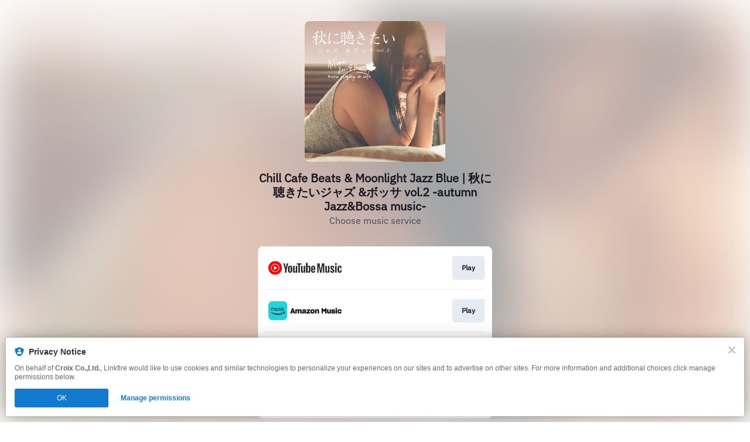

--- FILE ---
content_type: image/svg+xml
request_url: https://services.linkfire.com/logo_officialsite_onlight.svg
body_size: 3200
content:
<?xml version="1.0" encoding="utf-8"?>
<!-- Generator: Adobe Illustrator 20.1.0, SVG Export Plug-In . SVG Version: 6.00 Build 0)  -->
<svg version="1.1" id="logos" xmlns="http://www.w3.org/2000/svg" xmlns:xlink="http://www.w3.org/1999/xlink" x="0px" y="0px"
	 viewBox="0 0 125 40" enable-background="new 0 0 125 40" xml:space="preserve">
<g>
	<rect x="0" y="0" fill="#BABABA" width="125" height="40"/>
	<g>
		<g>
			<path d="M10.829,26.269c-0.934,0-5.593-0.302-5.593-6.269c0-5.966,4.659-6.268,5.593-6.268c0.934,0,5.593,0.302,5.593,6.268
				C16.422,25.966,11.763,26.269,10.829,26.269z M10.829,16.229c-0.655,0-2.793,0.272-2.793,3.771c0,3.499,2.138,3.771,2.793,3.771
				c0.655,0,2.793-0.272,2.793-3.771C13.622,16.501,11.484,16.229,10.829,16.229z"/>
			<path fill="#FFFFFF" d="M10.829,13.967c1.475,0,5.358,0.654,5.358,6.033s-3.883,6.033-5.358,6.033S5.471,25.379,5.471,20
				S9.353,13.967,10.829,13.967 M10.829,24.006c1.258,0,3.029-0.798,3.029-4.006s-1.771-4.006-3.029-4.006S7.8,16.792,7.8,20
				S9.571,24.006,10.829,24.006 M10.829,13.496C9.855,13.496,5,13.81,5,20s4.855,6.504,5.829,6.504S16.657,26.19,16.657,20
				S11.802,13.496,10.829,13.496L10.829,13.496z M10.829,23.536c-0.6,0-2.558-0.255-2.558-3.536s1.958-3.536,2.558-3.536
				c0.6,0,2.558,0.255,2.558,3.536S11.429,23.536,10.829,23.536L10.829,23.536z"/>
		</g>
		<g>
			<path d="M18.048,25.965c-0.13,0-0.235-0.105-0.235-0.235V14.269c0-0.13,0.105-0.235,0.235-0.235h7.936
				c0.13,0,0.235,0.105,0.235,0.235v2.027c0,0.13-0.105,0.235-0.235,0.235h-5.371v2.115h4.672c0.13,0,0.235,0.105,0.235,0.235v2.027
				c0,0.13-0.105,0.235-0.235,0.235h-4.672v4.585c0,0.13-0.105,0.235-0.235,0.235H18.048z"/>
			<path fill="#FFFFFF" d="M25.985,14.27v2.027h-5.607v2.586h4.908v2.027h-4.908v4.82h-2.33V14.27H25.985 M25.985,13.799h-7.936
				c-0.26,0-0.471,0.211-0.471,0.471v11.46c0,0.26,0.211,0.471,0.471,0.471h2.33c0.26,0,0.471-0.211,0.471-0.471v-4.35h4.437
				c0.26,0,0.471-0.211,0.471-0.471v-2.027c0-0.26-0.211-0.471-0.471-0.471h-4.437v-1.645h5.136c0.26,0,0.471-0.211,0.471-0.471
				V14.27C26.455,14.01,26.245,13.799,25.985,13.799L25.985,13.799z"/>
		</g>
		<g>
			<path d="M27.536,25.965c-0.13,0-0.235-0.105-0.235-0.235V14.269c0-0.13,0.105-0.235,0.235-0.235h7.936
				c0.13,0,0.235,0.105,0.235,0.235v2.027c0,0.13-0.105,0.235-0.235,0.235h-5.371v2.115h4.672c0.13,0,0.235,0.105,0.235,0.235v2.027
				c0,0.13-0.105,0.235-0.235,0.235h-4.672v4.585c0,0.13-0.105,0.235-0.235,0.235H27.536z"/>
			<path fill="#FFFFFF" d="M35.472,14.27v2.027h-5.607v2.586h4.908v2.027h-4.908v4.82h-2.33V14.27H35.472 M35.472,13.799h-7.936
				c-0.26,0-0.471,0.211-0.471,0.471v11.46c0,0.26,0.211,0.471,0.471,0.471h2.33c0.26,0,0.471-0.211,0.471-0.471v-4.35h4.437
				c0.26,0,0.471-0.211,0.471-0.471v-2.027c0-0.26-0.211-0.471-0.471-0.471h-4.437v-1.645h5.136c0.26,0,0.471-0.211,0.471-0.471
				V14.27C35.943,14.01,35.732,13.799,35.472,13.799L35.472,13.799z"/>
		</g>
		<g>
			<path d="M36.994,25.965c-0.13,0-0.235-0.105-0.235-0.235V14.269c0-0.13,0.105-0.235,0.235-0.235h2.33
				c0.13,0,0.235,0.105,0.235,0.235V25.73c0,0.13-0.105,0.235-0.235,0.235H36.994z"/>
			<path fill="#FFFFFF" d="M39.324,14.27v11.46h-2.33V14.27H39.324 M39.324,13.799h-2.33c-0.26,0-0.471,0.211-0.471,0.471v11.46
				c0,0.26,0.211,0.471,0.471,0.471h2.33c0.26,0,0.471-0.211,0.471-0.471V14.27C39.794,14.01,39.584,13.799,39.324,13.799
				L39.324,13.799z"/>
		</g>
		<g>
			<path d="M47.061,26.269c-3.287,0-5.329-2.396-5.329-6.253c0-3.818,2.104-6.284,5.36-6.284c3.253,0,4.898,2.215,5.049,4.272
				c0.005,0.065-0.018,0.13-0.062,0.178c-0.045,0.048-0.107,0.075-0.172,0.075h-2.33c-0.106,0-0.199-0.071-0.227-0.174
				c-0.183-0.676-0.49-1.806-2.242-1.806c-0.593,0-2.529,0.272-2.529,3.771c0,0.862,0.182,3.675,2.529,3.675
				c1.191,0,1.986-0.698,2.239-1.965c0.022-0.11,0.119-0.189,0.231-0.189h2.33c0.07,0,0.136,0.031,0.181,0.085
				c0.045,0.054,0.063,0.125,0.05,0.193C51.612,24.657,49.762,26.269,47.061,26.269z"/>
			<path fill="#FFFFFF" d="M47.092,13.967c3.339,0,4.69,2.362,4.814,4.054h-2.33c-0.186-0.687-0.544-1.979-2.469-1.979
				c-1.118,0-2.765,0.766-2.765,4.006c0,2.059,0.792,3.911,2.765,3.911c1.289,0,2.19-0.75,2.469-2.155h2.33
				c-0.466,2.49-2.05,4.23-4.845,4.23c-2.966,0-5.094-2.059-5.094-6.017C41.967,16.01,44.219,13.967,47.092,13.967 M51.907,21.803
				h0.002 M47.092,13.496c-3.399,0-5.596,2.559-5.596,6.52c0,4.002,2.132,6.488,5.565,6.488c2.814,0,4.744-1.669,5.302-4.58
				c0.01-0.038,0.016-0.079,0.016-0.12c0-0.26-0.21-0.471-0.469-0.471h-0.002h-2.33c-0.224,0-0.418,0.159-0.462,0.379
				c-0.231,1.162-0.926,1.776-2.008,1.776c-2.129,0-2.294-2.633-2.294-3.44c0-3.281,1.756-3.536,2.294-3.536
				c1.572,0,1.839,0.982,2.015,1.632c0.056,0.205,0.242,0.347,0.454,0.347h2.33c0.131,0,0.256-0.054,0.345-0.15
				c0.089-0.096,0.134-0.224,0.125-0.355C52.217,15.824,50.496,13.496,47.092,13.496L47.092,13.496z"/>
		</g>
		<g>
			<path d="M54.146,25.965c-0.13,0-0.235-0.105-0.235-0.235V14.269c0-0.13,0.105-0.235,0.235-0.235h2.33
				c0.13,0,0.235,0.105,0.235,0.235V25.73c0,0.13-0.105,0.235-0.235,0.235H54.146z"/>
			<path fill="#FFFFFF" d="M56.476,14.27v11.46h-2.33V14.27H56.476 M56.476,13.799h-2.33c-0.26,0-0.471,0.211-0.471,0.471v11.46
				c0,0.26,0.211,0.471,0.471,0.471h2.33c0.26,0,0.471-0.211,0.471-0.471V14.27C56.946,14.01,56.735,13.799,56.476,13.799
				L56.476,13.799z"/>
		</g>
		<g>
			<path d="M66.334,25.965c-0.104,0-0.195-0.068-0.225-0.167l-0.664-2.195h-3.771l-0.723,2.201
				c-0.032,0.097-0.122,0.162-0.224,0.162h-2.454c-0.076,0-0.148-0.037-0.192-0.099c-0.044-0.062-0.056-0.142-0.031-0.214
				l3.976-11.461c0.033-0.095,0.122-0.158,0.222-0.158h2.687c0.101,0,0.19,0.064,0.222,0.159l3.929,11.461
				c0.025,0.072,0.013,0.151-0.031,0.213c-0.044,0.062-0.116,0.098-0.192,0.098H66.334z M64.649,21.153L63.565,17.6l-1.12,3.554
				H64.649z"/>
			<path fill="#FFFFFF" d="M64.936,14.27l3.929,11.46h-2.531l-0.715-2.362h-4.116l-0.776,2.362h-2.454l3.976-11.46H64.936
				 M62.125,21.388h2.842l-1.382-4.533h-0.031L62.125,21.388 M64.936,13.799h-2.687c-0.2,0-0.379,0.127-0.445,0.316l-3.976,11.46
				c-0.05,0.144-0.027,0.303,0.061,0.427c0.088,0.124,0.231,0.198,0.383,0.198h2.454c0.203,0,0.384-0.131,0.447-0.324l0.67-2.039
				h3.426l0.613,2.028c0.06,0.199,0.243,0.334,0.45,0.334h2.531c0.152,0,0.295-0.073,0.383-0.197
				c0.088-0.124,0.112-0.282,0.062-0.426l-3.929-11.46C65.316,13.927,65.137,13.799,64.936,13.799L64.936,13.799z M62.766,20.918
				l0.795-2.524l0.77,2.524H62.766L62.766,20.918z"/>
		</g>
		<g>
			<path d="M70.668,25.965c-0.13,0-0.235-0.105-0.235-0.235V14.269c0-0.13,0.105-0.235,0.235-0.235h2.329
				c0.13,0,0.235,0.105,0.235,0.235v9.151h5.309c0.13,0,0.235,0.105,0.235,0.235v2.075c0,0.13-0.105,0.235-0.235,0.235H70.668z"/>
			<path fill="#FFFFFF" d="M72.997,14.27v9.386h5.545v2.075h-7.874V14.27H72.997 M72.997,13.799h-2.329
				c-0.26,0-0.471,0.211-0.471,0.471v11.46c0,0.26,0.211,0.471,0.471,0.471h7.874c0.26,0,0.471-0.211,0.471-0.471v-2.075
				c0-0.26-0.211-0.471-0.471-0.471h-5.074V14.27C73.468,14.01,73.257,13.799,72.997,13.799L72.997,13.799z"/>
		</g>
		<g>
			<path d="M89.685,26.269c-4.643,0-5.003-3.112-5.003-4.066c0-0.13,0.105-0.235,0.235-0.235h2.237c0.128,0,0.232,0.102,0.235,0.229
				c0.015,0.606,0.311,1.622,2.125,1.622c1.39,0,2.094-0.42,2.094-1.249c0-0.671-0.589-0.888-1.839-1.192l-1.195-0.287
				c-1.83-0.438-3.721-0.89-3.721-3.597c0-0.883,0.326-3.763,4.522-3.763c3.584,0,4.568,2.474,4.584,3.935
				c0,0.063-0.024,0.124-0.068,0.168c-0.044,0.045-0.104,0.07-0.167,0.07h-2.237c-0.119,0-0.219-0.089-0.233-0.207
				c-0.055-0.454-0.184-1.517-2.049-1.517c-0.285,0-1.706,0.055-1.706,1.137c0,0.673,0.473,0.842,1,0.968l2.72,0.687
				c1.532,0.386,3.098,1.08,3.098,3.308C94.315,26.077,90.459,26.269,89.685,26.269z"/>
			<path fill="#FFFFFF" d="M89.374,13.967c3.417,0,4.333,2.298,4.348,3.703h-2.237c-0.062-0.511-0.249-1.724-2.283-1.724
				c-0.885,0-1.941,0.335-1.941,1.373c0,0.894,0.715,1.085,1.181,1.197l2.718,0.686c1.522,0.383,2.92,1.022,2.92,3.08
				c0,3.448-3.417,3.751-4.395,3.751c-4.069,0-4.768-2.41-4.768-3.831h2.237c0.016,0.638,0.326,1.851,2.361,1.851
				c1.103,0,2.329-0.272,2.329-1.484c0-0.894-0.839-1.134-2.019-1.421l-1.196-0.287c-1.802-0.431-3.541-0.846-3.541-3.368
				C85.088,16.217,85.756,13.967,89.374,13.967 M89.374,13.496c-3.507,0-4.757,2.065-4.757,3.998c0,2.892,2.072,3.388,3.9,3.825
				l1.198,0.288c1.244,0.303,1.658,0.484,1.658,0.963c0,0.251,0,1.014-1.859,1.014c-1.534,0-1.875-0.757-1.89-1.392
				c-0.006-0.255-0.215-0.459-0.47-0.459h-2.237c-0.26,0-0.471,0.211-0.471,0.471c0,1.009,0.378,4.301,5.239,4.301
				c2.244,0,4.865-1.106,4.865-4.222c0-2.39-1.656-3.129-3.275-3.537l-2.717-0.686c-0.572-0.137-0.825-0.276-0.825-0.741
				c0-0.837,1.126-0.902,1.471-0.902c1.657,0,1.76,0.852,1.816,1.31c0.029,0.236,0.229,0.414,0.467,0.414h2.237
				c0.126,0,0.246-0.05,0.335-0.14c0.088-0.089,0.137-0.21,0.136-0.336C94.176,16.116,93.142,13.496,89.374,13.496L89.374,13.496z"
				/>
		</g>
		<g>
			<path d="M96.133,25.965c-0.13,0-0.235-0.105-0.235-0.235V14.269c0-0.13,0.105-0.235,0.235-0.235h2.33
				c0.13,0,0.235,0.105,0.235,0.235V25.73c0,0.13-0.105,0.235-0.235,0.235H96.133z"/>
			<path fill="#FFFFFF" d="M98.463,14.27v11.46h-2.33V14.27H98.463 M98.463,13.799h-2.33c-0.26,0-0.471,0.211-0.471,0.471v11.46
				c0,0.26,0.211,0.471,0.471,0.471h2.33c0.26,0,0.471-0.211,0.471-0.471V14.27C98.934,14.01,98.723,13.799,98.463,13.799
				L98.463,13.799z"/>
		</g>
		<g>
			<path d="M103.5,25.965c-0.13,0-0.235-0.105-0.235-0.235v-9.198h-3.135c-0.13,0-0.235-0.105-0.235-0.235v-2.027
				c0-0.13,0.105-0.235,0.235-0.235h9.07c0.13,0,0.235,0.105,0.235,0.235v2.027c0,0.13-0.105,0.235-0.235,0.235h-3.135v9.198
				c0,0.13-0.105,0.235-0.235,0.235H103.5z"/>
			<path fill="#FFFFFF" d="M109.2,14.27v2.027h-3.37v9.433h-2.33v-9.433h-3.37V14.27H109.2 M109.2,13.799h-9.07
				c-0.26,0-0.471,0.211-0.471,0.471v2.027c0,0.26,0.211,0.471,0.471,0.471h2.9v8.963c0,0.26,0.211,0.471,0.471,0.471h2.33
				c0.26,0,0.471-0.211,0.471-0.471v-8.963h2.9c0.26,0,0.471-0.211,0.471-0.471V14.27C109.671,14.01,109.46,13.799,109.2,13.799
				L109.2,13.799z"/>
		</g>
		<g>
			<path d="M111.066,25.965c-0.13,0-0.235-0.105-0.235-0.235V14.269c0-0.13,0.105-0.235,0.235-0.235h8.2
				c0.13,0,0.235,0.105,0.235,0.235v2.027c0,0.13-0.105,0.235-0.235,0.235h-5.682v1.94h5.2c0.13,0,0.235,0.105,0.235,0.235v2.027
				c0,0.13-0.105,0.235-0.235,0.235h-5.2v2.498h5.946c0.13,0,0.235,0.105,0.235,0.235v2.027c0,0.13-0.105,0.235-0.235,0.235H111.066
				z"/>
			<path fill="#FFFFFF" d="M119.265,14.27v2.027h-5.917v2.41h5.436v2.027h-5.436v2.969h6.181v2.027h-8.464V14.27H119.265
				 M119.265,13.799h-8.2c-0.26,0-0.471,0.211-0.471,0.471v11.46c0,0.26,0.211,0.471,0.471,0.471h8.464
				c0.26,0,0.471-0.211,0.471-0.471v-2.027c0-0.26-0.211-0.471-0.471-0.471h-5.711v-2.028h4.965c0.26,0,0.471-0.211,0.471-0.471
				v-2.027c0-0.26-0.211-0.471-0.471-0.471h-4.965v-1.469h5.446c0.26,0,0.471-0.211,0.471-0.471V14.27
				C119.736,14.01,119.525,13.799,119.265,13.799L119.265,13.799z"/>
		</g>
	</g>
</g>
</svg>
